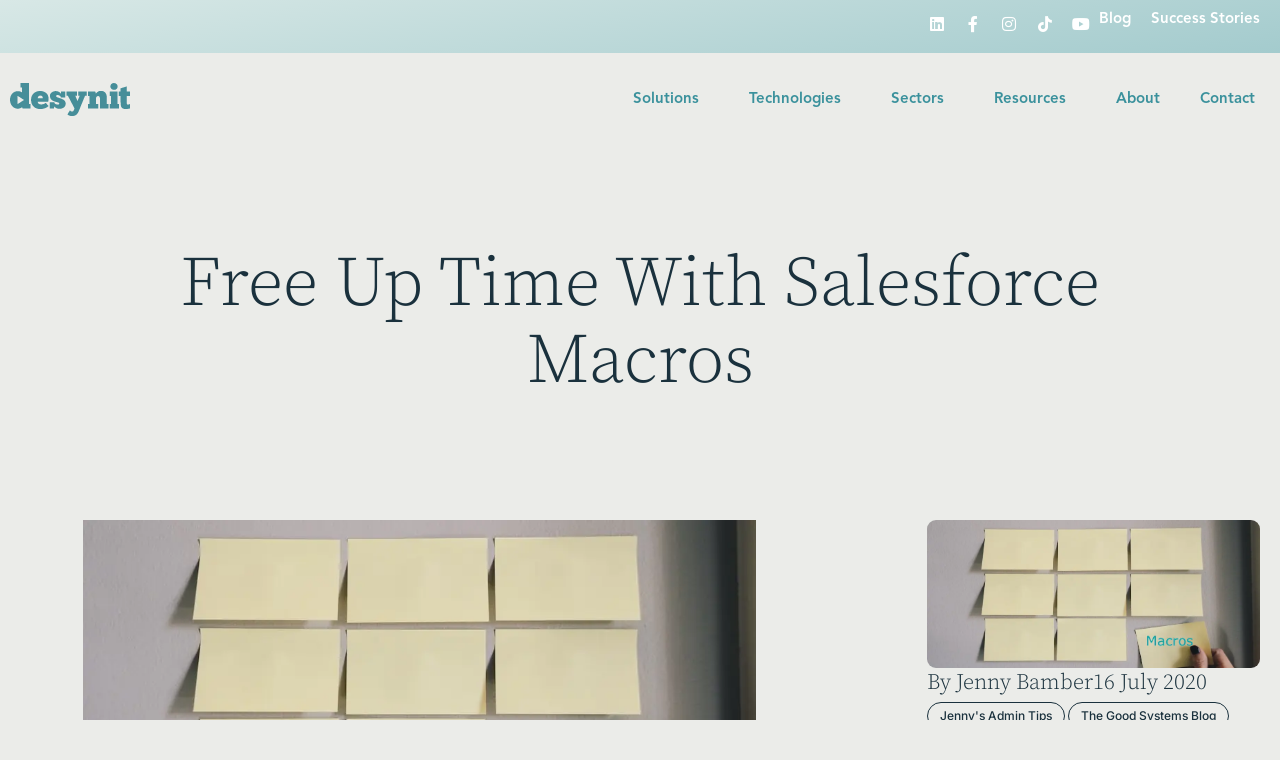

--- FILE ---
content_type: image/svg+xml
request_url: https://www.desynit.com/wp-content/uploads/2021/12/desynit-logo-teal.svg
body_size: 969
content:
<svg xmlns="http://www.w3.org/2000/svg" xmlns:xlink="http://www.w3.org/1999/xlink" id="Layer_1" x="0px" y="0px" viewBox="0 0 388.69 106.49" style="enable-background:new 0 0 388.69 106.49;" xml:space="preserve"><style type="text/css">	.st0{fill:#468E99;}</style><path class="st0" d="M125,74.22c-8.07,6.97-16.78,9.48-28.12,9.48c-13.52,0-28.77-8.61-28.77-29.54c0-17.88,12.86-28.45,29.32-28.45  c12.97,0,22.89,6.65,26.05,15.8c1.31,3.81,2.51,12.21,0.22,18.42H89.36c0.65,2.94,2.07,8.94,11.23,8.94c3.71,0,9.37-0.33,15.26-5.23  L125,74.22z M106.14,49.16c-0.11-4.14-1.09-8.72-8.07-8.72c-6.65,0-8.17,6-8.39,8.72H106.14z"></path><path class="st0" d="M128.82,62.12h14.61c0,5.78,8.28,7.3,11.55,7.3c2.18,0,4.8-0.65,4.8-3.7c0-3.27-8.17-3.81-16.02-6.54  c-7.41-2.62-14.5-7.19-14.5-17.44c0-11.12,11.44-15.8,19.18-15.8c7.41,0,13.95,3.81,16.24,8.5l0.87-7.19h13.41v19.62h-14.17  c0-4.58-5.67-8.28-11.12-8.28c-2.29,0-4.25,1.2-4.25,3.92c0,3.05,6.43,4.36,13.41,6.76c8.28,2.83,17.55,6,17.55,17.44  c0,10.25-9.7,16.35-20.27,16.35c-7.85,0-14.06-3.81-16.68-7.96l-0.98,6.65h-13.62V62.12z"></path><path class="st0" d="M220.72,41.09V27.25h27.69v13.52h-5.23l-20.71,50.35c-3.16,6.76-7.63,15.48-23.43,15.37  c-5.67-0.33-9.92-2.62-13.19-5.45l8.17-12.86c1.85,1.63,4.03,3.27,6.32,3.71c3.38,0.65,5.88-2.51,6.98-5.78l1.53-4.58L187.59,41.2  h-4.47V27.25h33.57v13.84h-5.12l7.08,17l7.08-17H220.72z"></path><path class="st0" d="M34.01,14.17V0h27.14v67.58h5.23v14.17h-25.5l-1.85-4.03c-1.42,1.31-6.21,5.01-13.73,5.01  C9.92,82.72,0,69.1,0,53.95c0-17,11.88-27.79,25.29-27.79c7.74,0,11.66,2.83,13.73,4.14V14.17H34.01z M24.33,66.29  c0,0.94,0.65,1.3,1.45,0.79l7.68-4.9c0.8-0.51,2.1-1.34,2.89-1.85l7.68-4.9c0.8-0.51,0.8-1.34,0-1.85l-7.68-4.9  c-0.8-0.51-2.1-1.34-2.89-1.85l-7.68-4.9c-0.8-0.51-1.45-0.15-1.45,0.79V52.8c0,0.94,0,2.49,0,3.43V66.29z"></path><path class="st0" d="M252.57,81.74V67.47h4.58V41.42h-4.58V27.25h23.22l2.51,6.76c3.71-5.12,8.72-8.72,15.59-8.72  c16.89,0,19.73,12.54,19.73,23.98v18.2h5.12v14.28h-27.47V51.99c0-3.71,0.33-10.14-6.1-10.14c-5.56,0-6.87,5.45-6.87,10.14v15.48  h7.85v14.28H252.57z"></path><polygon class="st0" points="322.89,81.74 322.89,67.47 327.47,67.47 327.47,41.42 322.89,41.42 322.89,27.25 348.18,27.25   348.18,67.47 353.41,67.47 353.41,81.74 "></polygon><path class="st0" d="M336.72,0c7.52,0,11.99,6.1,11.99,11.12c0,6-4.25,11.01-11.99,11.01c-6.87,0-11.77-5.78-11.77-11.01  C324.95,6.1,329.09,0,336.72,0z"></path><path class="st0" d="M358.28,27.25V17.22l20.05-6.43v16.46h10.35v14.17h-10.35v19.4c0,3.7-0.76,8.72,3.49,8.72  c1.42,0,4.8-0.98,6.87-1.85v13.95c-3.27,1.31-10.68,2.07-13.19,2.07c-16.35,0-16.89-8.94-17.22-22.89v-19.4h-5.89V27.25H358.28z"></path></svg>